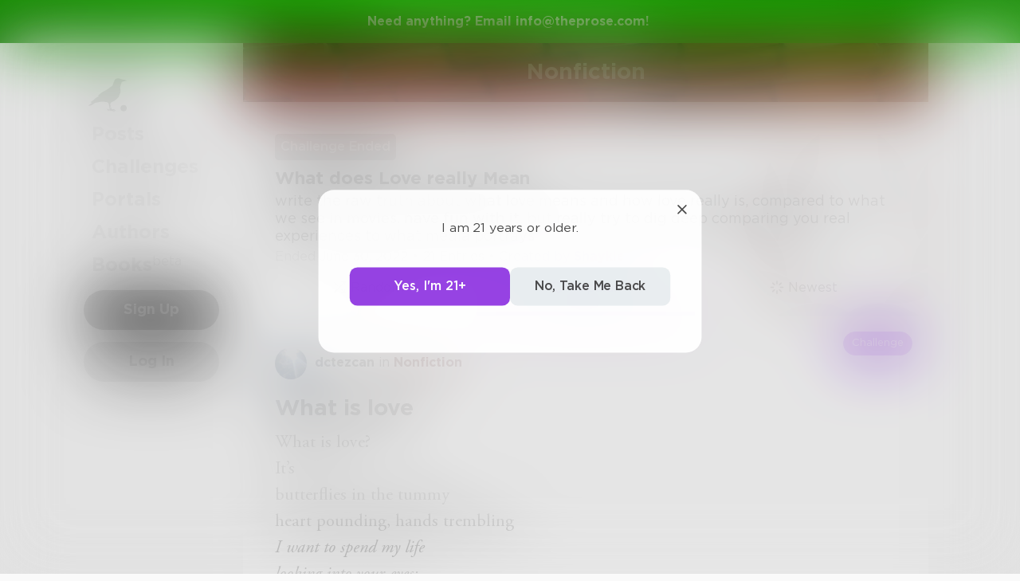

--- FILE ---
content_type: application/javascript; charset=UTF-8
request_url: https://www.theprose.com/_next/static/chunks/pages/challenge/%5Bid%5D/%5Border%5D-8750e6db15e94b705e19.js
body_size: 771
content:
(self.webpackChunk_N_E=self.webpackChunk_N_E||[]).push([[9918],{17850:function(n,u,e){"use strict";e.r(u),e.d(u,{default:function(){return r.default}});var r=e(5145)},43460:function(n,u,e){(window.__NEXT_P=window.__NEXT_P||[]).push(["/challenge/[id]/[order]",function(){return e(17850)}])}},function(n){n.O(0,[9774,6261,6761,935,1024,2482,3448,5170,8050,848,2319,5275,7064,2354,5511,6939,6605,9832,1414,4317,4984,6376,2849,4633,2182,4245,6530,8480,5748,7987,2436,5629,5621,9046,9563,2947,2888,2183,179],(function(){return u=43460,n(n.s=u);var u}));var u=n.O();_N_E=u}]);